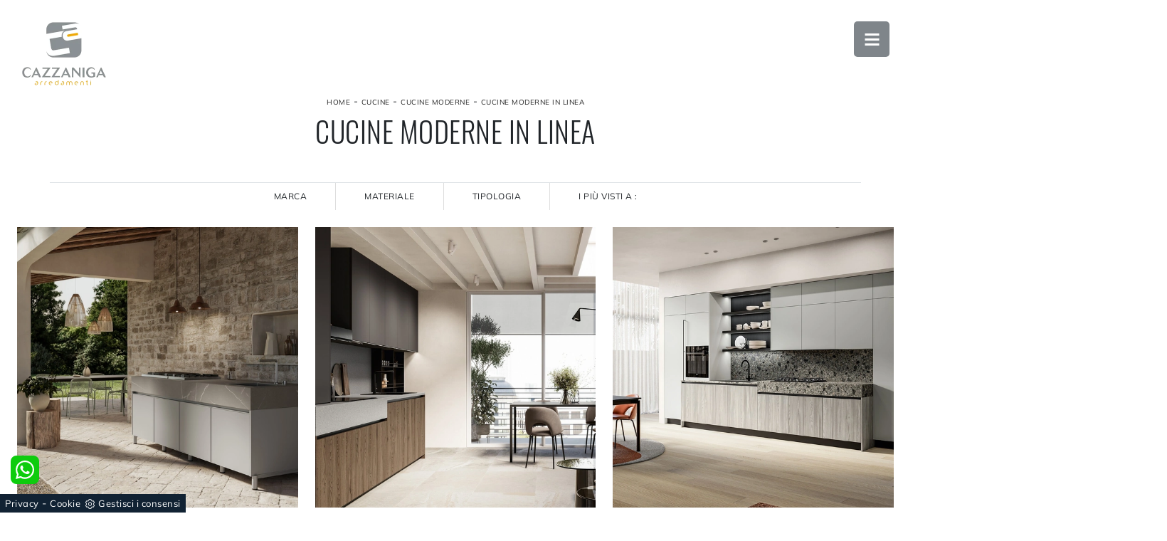

--- FILE ---
content_type: text/html; Charset=UTF-8
request_url: https://www.cazzanigaarredamenti.com/cucine-moderne-in-linea
body_size: 20294
content:
<!doctype html>
<html prefix="og: http://ogp.me/ns#" lang="it">
  <head>
    <meta charset="utf-8">
    <title>Cucine Moderne in linea</title>
    <script type="application/ld+json">
{
 "@context": "http://schema.org",
 "@type": "BreadcrumbList",
 "itemListElement":
 [
  {
   "@type": "ListItem",
   "position": 1,
   "item":
   {
    "@id": "http://www.cazzanigaarredamenti.com/cucine",
    "name": "Cucine"
    }
  },
  {
   "@type": "ListItem",
  "position": 2,
  "item":
   {
     "@id": "http://www.cazzanigaarredamenti.com/cucine/cucine-moderne",
     "name": "Cucine Moderne"
   }
  },
  {
   "@type": "ListItem",
  "position": 3,
  "item":
   {
     "@id": "http://www.cazzanigaarredamenti.com/cucine-moderne-in-linea",
     "name": "Cucine Moderne in linea"
   }
  }
 ]
}
</script>
    <meta name="description" content="Alcune volte, oggigiorno, gli edifici di tipo domestico e gli uffici danno vita a difficoltà di stile e spazio di difficile soluzione.">
    <meta name="robots" content="index, follow">
    <meta name="viewport" content="width=device-width, initial-scale=1, shrink-to-fit=no, maximum-scale=1.0, user-scalable=0">
    <meta name="google-site-verification" content="0yQmVncvXx1mT79gvE1k-kgrFp6ybjeu1725nsaVvfg" />
    <meta name="format-detection" content="telephone=no">
    <link rel="canonical" href="https://www.cazzanigaarredamenti.com/cucine-moderne-in-linea">
    <meta property="og:title" content="Cucine Moderne in linea">
    <meta property="og:type" content="website">
    <meta property="og:url" content="https://www.cazzanigaarredamenti.com/cucine-moderne-in-linea">
    <meta property="og:image" content="https://www.cazzanigaarredamenti.com/img/622/cucine-cucine-moderne-aura-02-arredo3_sit_1409106.webp">
    <meta property="og:description" content="Alcune volte, oggigiorno, gli edifici di tipo domestico e gli uffici danno vita a difficoltà di stile e spazio di difficile soluzione.">

    <link rel="stylesheet" href="/@/js-css/css/b5/bootstrap.min.css">
    <link rel="stylesheet" href="/@/js-css/css/swiper.min.css">
    <link rel="preload" as="style" href="/@/js-css/css/b5/bootstrap.min.css">
    <link rel="preload" as="style" href="/@/js-css/css/swiper.min.css">

    <style>@font-face {   font-family: "Oswald";   src: url("/@/fonts/oswald/oswald-light.woff2") format("woff2"), url("/@/fonts/oswald/oswald-light.woff") format("woff"), url("/@/fonts/oswald/oswald-light.ttf") format("truetype");   font-style: normal;   font-weight: 300;   font-display: swap; } @font-face {   font-family: "Oswald";   src: url("/@/fonts/oswald/oswald-regular.woff2") format("woff2"), url("/@/fonts/oswald/oswald-regular.woff") format("woff"), url("/@/fonts/oswald/oswald-regular.ttf") format("truetype");   font-style: normal;   font-weight: 400;   font-display: swap; } @font-face {   font-family: "Oswald";   src: url("/@/fonts/oswald/oswald-bold.woff2") format("woff2"), url("/@/fonts/oswald/oswald-bold.woff") format("woff"), url("/@/fonts/oswald/oswald-bold.ttf") format("truetype");   font-style: normal;   font-weight: 700;   font-display: swap; }  @font-face {   font-family: "Mulish";   src: url("/@/fonts/mulish/mulish-regular.woff2") format("woff2"), url("/@/fonts/mulish/mulish-regular.woff") format("woff"), url("/@/fonts/mulish/mulish-regular.ttf") format("truetype");   font-style: normal;   font-weight: 400;   font-display: swap; } @font-face {   font-family: "Mulish";   src: url("/@/fonts/mulish/mulish-bold.woff2") format("woff2"), url("/@/fonts/mulish/mulish-bold.woff") format("woff"), url("/@/fonts/mulish/mulish-bold.ttf") format("truetype");   font-style: normal;   font-weight: 700;   font-display: swap; }  :root {    --primary: #043442;    --white: #fff;    --black: #232323;    --dark: #000;    --gray-light: #cfd6da;    --gray-sup-light: #7f858a;    --gray-dark: #3b3c40;    --gray-white: #f8f9fa;    --red-sconto: #C11B28;    --green-pag: #b6bbae;  --green: #496562;} html{ scrollbar-color: #232323 #efefef; } html, body { width: 100%; height: 100%; }  body { position:relative; max-width: 1920px; margin: 0 auto; overflow-x: hidden; letter-spacing: .5px; font-weight: 400; font-size:15px;   font-family: 'Mulish', sans-serif;} .h1, .h2, h1, h2, .h3, .h4, .h5, .h6, h3, h4, h5, h6 {   font-weight: 300;   font-family: 'Oswald', sans-serif;} * {   transition-timing-function: ease-in-out;   -moz-transition-timing-function: ease-in-out;   -webkit-transition-timing-function: ease-in-out;   -o-transition-timing-function: ease-in-out;   transition-duration: .2s;   -moz-transition-duration: .2s;   -webkit-transition-duration: .2s;   -o-transition-duration: .2s; }  .menu-button {   position: fixed;   right:0;   z-index: 1000;   padding: 0;   width: 50px;   height: 50px;   border: none;   text-indent: -9999px;   color: transparent;   margin: 0px; /*  background: var(--gray-sup-light);*/   background: var(--gray-sup-light);   outline: none;   border-radius: 10%; }  .menu-button::before {   position: absolute;    top: 0.5em;   right: 0.5em;   bottom: 0.5em;   left: 0.5em;   content: '';   background-image: url(/622/imgs/pull-menu.webp);   background-position: center center;   background-repeat: no-repeat; }  .menu-button.open::before, .menu-button.open::after {   content: '';   position: absolute;   width: 2px;   height: 55%;   top: 22%;   left: 48%;   background: unset;   background: #fff; }  .menu-button.open::after {   -webkit-transform: rotate(-45deg);   transform: rotate(-45deg); }  .menu-button.open::before {   -webkit-transform: rotate(45deg);   transform: rotate(45deg); }  .fixed-logo {   position: fixed;   left: 30px;   top: 0px;   z-index: 1000; }  /*.fixed-logo img { height: 46px; width: auto; }*/   .menu-wrap {   position: fixed;   z-index: 999;   width: 100%;   height: 100%;   background: #fff;   padding: 70px 30px;   font-size: 1.15em;   right: -100%;   overflow-y: auto;   opacity: 0; }  .apri-menu .menu-wrap {   right: 0px;   opacity: 1;   }  .menu .navbar-nav {   overflow: auto;   width: 100%;   padding: 0;   margin: 0;   font-weight: 500;   float: left;   border-bottom: 1px solid #e5e5e5;   border-top: 1px solid #e5e5e5;   counter-reset: li-count; }  .menu .navbar-nav li {   margin: 8px 0;   display: block;   width: 100%; }  .menu .navbar-nav a {   font-size: 15px;   color: #727272;   font-weight: 400;   text-transform: uppercase;     font-family: 'Oswald', sans-serif; } .menu .navbar-nav a.dropdown-item {   font-size: 14px;   color: #727272;   font-weight: 300;     font-family: 'Oswald', sans-serif; }  .menu .navbar-nav > li > a::before {   counter-increment: li-count;   content: counter(li-count, decimal-leading-zero);   color: #a9a9a9;   margin-right: 10px; }   .dropdown-toggle::after {   display:none; }  .dropdown-menu {   border:0; }  .dropdown:hover .dropdown-menu {   display: block!important; }  @media (min-width: 576px) {    }  @media (min-width: 768px) {      .menu-button {     position: absolute;     top:30px;     right:30px; /*    width: 57px;     height: 57px;*/     margin: 0px;   }    .fixed-logo {    position: absolute;    left: 30px;    top: 30px;     }    /*.fixed-logo img {   height:72px; }*/    .menu-wrap {     position: absolute;     width: 360px;     height: 100%;     padding: 140px 30px;     right: -360px;   }    .apri-menu .menu-wrap {     right: 0px;   }  }  @media (min-width: 992px) {   }  @media (min-width: 1200px) {    } p a {   color:#222; }  a, a:hover {   text-decoration: none;   color:inherit; }  button:focus {   outline: 0px; }  .prec-suc {   max-width: 35px;   margin: 0 0 0 auto !important; }  .succ .prec-suc {   margin: 0 auto 0 0 !important; }  /* fonts */ h1,h2,h3,h4,h5,h6 {   text-transform: uppercase;   font-weight: 200 ; } /* h1 { line-height: 28px; font-size: 28px; }  h2 { line-height: 24px; font-size: 18px; }  h3 { font-size: 15px; line-height: 17px; }  h4 { color: #000000; line-height: 24px; font-size: 14px; font-weight: 500; }  @media (min-width: 992px) {   h1 { line-height: 45px; font-size: 40px; }  h2 { line-height: 35px; font-size: 30px; }  h3 { font-size: 25px; line-height: 30px; }  } */ .line {   position: relative; }  .line:after {   position: absolute;   bottom: 0px;   left: 0px;   content: "";   background: #d4d4d4 !important;   height: 4px !important;   width: 30px; }  .quote1, .quote2 {   font-size: 100px;   line-height: 1;   float: left;   width: 10%;   text-align: center;   color: #FFF; }  /*p { line-height: 24px; font-size: 14px; }*/  p.text-big {   line-height: 30px;   font-size: 20px;   font-weight: 700;   float: left;   width: 80%; }  .text-light {   color: #c5c5c5!important; }  p.text-medium {   line-height: 24px;   font-size: 14px;   font-weight: 400 !important;  }  .tuseiin a {   text-transform: uppercase;   color: #222;   font-size: 10px; }  .title-red {   color: #010101;   line-height: 45px;   font-size: 45px;   font-weight: 500 !important; }  .numero {   font-size: 100px;   color: #fff;   letter-spacing: -5px;   line-height: 74px !important;   margin: 0;   padding: 0;   right: 15px;   top: 16%;   position: absolute !important;   font-weight: 700; }  @media (min-width: 992px) {    .numero {     right:0px;   }  }  .red-bg {   background-color: var(--gray-sup-light); }  .linea {   width: 30px;   height: 4px; }   /* custum padding */  .p-110 {   padding: 55px 15px !important; }  .p-110-90 {   padding: 55px 45px !important; }  .bg-img {   background-repeat: no-repeat;   background-size: cover;   background-position: center center;   min-height: 500px; }  .pt-130 {   padding-top: 85px; }  @media (min-width: 767px) {     .p-110 {     padding: 110px 15px !important;   }    .p-110-90 {     padding: 110px 90px !important;   }    .pt-130 {     padding-top: 130px;   }    .pb-130 {     padding-bottom: 130px;   }  }  /* nav-tabs */  .nav-tabs {   border: 0; }  .nav-tabs li {   display: inline-block;   margin: 0 26px;   background: transparent !important;   float: none; }   .nav-tabs li:first-child {   margin: 0 26px 0 0; }  .nav-tabs li a {   border: 0;   color: #9b9b9b;   padding: 5px 0;   text-transform: uppercase;   margin: 0;   line-height: 18px;   font-size: 15px;   font-weight: 700; }  .nav-tabs li a.active, .nav-tabs li a:hover {   border-bottom: 2px solid #495057 !important;   border-top: 1px solid #FFF !important;   border-left: 1px solid #FFF !important;   border-right: 1px solid #FFF !important;   color: #555; }  /* figure */  figure {   position: relative;   background-color: var(--gray-sup-light);   overflow: hidden; }  figure .img-fluid {   width:100% !important; } figure figcaption {   position: absolute;   text-align: center;   bottom: 30px;   left: 30px;   right: 30px;   position: absolute;   z-index: 2;   opacity: 0; }  figcaption h3 { /*  font-size: 18px;   line-height: 25px;*/   margin: 0;   width: 100%;   padding: 15px 15px;   text-align: center;   position: relative;   opacity: 1;   z-index: 2; }  figure:hover figcaption {   opacity: 1;   transition: all .3s ease;   -webkit-transition: all .3s ease;   -moz-transition: all .3s ease; }  figure:hover img {   -webkit-filter: grayscale(1);   filter: grayscale(1);   cursor: pointer;   opacity: .25;   -ms-transform: scale(1.1,1.1);   -webkit-transform: scale(1.1,1.1);   transform: scale(1.1,1.1); }  /* special col */  .center-col {   margin-left: auto !important;   margin-right: auto !important; }  .content {   overflow: hidden;   position: relative; }  .content .content-text {   position: absolute;   opacity: 0;   bottom: -250px;   transition: all 400ms ease-out 0s;   width: 65%;   left: 50%;   transform: translateX(-50%);   right: 0;   background: rgba(227,29,59,.9); }  .content .content-text h3 {   font-size: 14px;   line-height: 25px;   margin: 0;   width: 100%;   padding: 30px 0px 10px 0px;   position: relative;   padding-top: 30px;   opacity: 1;   z-index: 2; }  .content:hover .content-text {   opacity: 1;   bottom: 50px; }  .row-number p.counter {   font-size: 35px;   font-weight: 700; }  .row-number p {   text-transform: uppercase; }  /* tag prodotto */  .tag-prodotto .navbar-right_tag {   display: block;   margin-bottom: 1rem;   text-align: right; }  .tag-prodotto .dropdown_tag {   display: inline-block;   margin-right: 20px;   color: #666;   position: relative;   cursor: pointer;   font-size: 14px; }  .tag-prodotto .dropdown_tag {   color: #666;   cursor: pointer;   font-size: 14px; }  .tag-prodotto .dropdown-menu_tag {   list-style: none;   padding: 0px;   margin: 0px;   display: none;   position: absolute;   z-index: 2;   top: 20px;   right: 0;   background-color: #fff;   min-width: 150px;   border: 1px solid #ccc;   box-shadow: 2px 2px 4px rgba(0,0,0,0.2); }  .tag-prodotto .dropdown_tag:hover .dropdown-menu_tag {   display: block; }  .tag-prodotto .dropdown-menu_tag li:first-child a {   padding-top: 0px; }  .tag-prodotto .dropdown-menu_tag a {   display: block;   padding: 2.5px 10px;   padding-top: 2.5px;   color: rgba(0,0,0,.5) !important; }  .tag-prodotto .dropdown-menu_tag a:hover {   background-color: #ccc;   color: #fff !important; }  /* selettore tag */  .position-menu-tag {    position: sticky;   position: -webkit-sticky;   top: 0;   z-index: 10; }  .position-menu-tag .navbar-right_tag {   flex-direction: row;   display: inline-flex;   vertical-align: middle;  }  .position-menu-tag .navbar-right_tag li {   display: block;   padding-right: 0px;   padding-left: 0px;   cursor: pointer;   cursor: hand;   position: relative;   text-transform: capitalize; }  .position-menu-tag .navbar-right_tag li span {   font-size: 12px; /*  width: 180px;*/   border: 0px solid #666;   border-right:1px solid #ddd;   padding: 10px 40px;   display: block;   text-transform:uppercase; }  .position-menu-tag .navbar-right_tag li:last-child span {   border-right:0px solid #ddd; }  .position-menu-tag .navbar-right_tag .dropdown_tag .dropdown-menu_tag {   display: none;   width: 100%; }  .position-menu-tag .navbar-right_tag .dropdown_tag:hover .dropdown-menu_tag {   display: block;   position: absolute;   z-index: 11;   padding-inline-start: 0px; /*  left: 50%;   transform: translateX(-50%);*/ }  .position-menu-tag .navbar-right_tag .dropdown_tag:hover .dropdown-menu_tag li {   display: block;   min-width: 100%;   padding-left: 0!important;   padding-right: 0!important;   cursor: pointer;   cursor: hand;   position: relative;   border: 0;   border-bottom:1px solid #222;   color: #bbbcba;   margin-right: 20px;   transition: all .4s linear; }  .position-menu-tag .dropdown-menu_tag li a {   background-color: #222;   font-size: 12px;   transition: all .4s linear;   border: 0;   padding: 10px 20px;   display: block;   color: #fff;   word-wrap: break-word; }   .position-menu-tag .dropdown-menu_tag li a:hover, .position-menu-tag .dropdown-menu_tag li a.tag_attivo  {   background-color: #ccc;   color: #222; }   /* fomr */  /*input[type="button"], input[type="text"], input[type="email"], input[type="search"], input[type="password"], textarea, input[type="submit"] {   -webkit-appearance: none;   border-radius: 0; }  input, select, textarea {   font-size: 13px;   padding: 12px 15px;   border: 2px solid rgba(0,0,0,.1) !important;   font-size: 14px !important;   text-transform: uppercase;   margin: 0 0 20px 0;   max-width: 100%;   resize: none;   outline: none;   font-weight: 500; */ }  .btn {   border-radius: 0px;   font-size: 13px;   padding: 12px 24px;   text-transform: uppercase; }  .col-contact p {   position: relative; /*  padding-left: 65px;*/ }  .col-contact p .fas,  .col-contact p .far {   position: absolute;   left: 0px;   top: 0px;   font-size: 40px !important;   margin-bottom: 15px !important; }  .tag-dinamico .dropdown-menu_tag {   list-style: none;   margin-bottom: 10px;   padding:0;   margin-left:0;   margin-right:0; }  .tag-dinamico .dropdown-menu_tag li {   display: block;   padding: 5px;   margin: 5px 0px 10px 0px;   border: solid 1px #999;   border-radius: 0px;   transition: all 0.3s linear;   text-align: center; }  .tag-dinamico .dropdown-menu_tag a {   color: rgba(0,0,0,.9) !important;   font-size: 14px;   transition: all 0.3s linear; }  .tag-dinamico li:hover {   background-color: #222; }  .tag-dinamico li:hover a {   color: #fff !important; }  /* partner  .apri-menu-partner { border: solid 1px #eee; min-height: 110px; }  .apri-menu-partner a { display: block; min-width: 60px; line-height: 90px; text-align: center; }  .apri-menu-partner img { text-align: center; display: inline-block!important; vertical-align: middle; }  .immagineBiancoNero { -webkit-filter: grayscale(100%); filter: grayscale(100%); }  .max-logo-partner { max-height: 85px; max-width: 90%; }  .menu-partner { position: absolute; z-index: 14; background: #f1f2f3; top: 0; left: 50%; transform: translate(-50%); display: none; padding: 10px; width: 100%; }  .partner { max-height: 240px; overflow-y: scroll; }  .partner li { list-style: none; color: rgba(0,0,0,.5); transition: .3s linear; padding-top: 5px; padding-bottom: 5px; border-bottom: solid 1px #eee; }  .partner a { line-height: normal; color: rgba(0,0,0,.5); }  .apri-menu-partner:hover .menu-partner { display: block!important; } */ footer {   width: 100%; } footer > * {   font-size: 13px; }  .social-icon.footer-social a {   margin: 0 5px; }  .social-icon .fab, .social-icon .fas, .social-icon .far {   text-align: center;   display: table-cell;   vertical-align: middle;   width: 30px;   height: 30px !important;   line-height: 1;   font-size: 14px;   -webkit-transition: all 0.4s ease;   transition: all 0.4s ease;   color: #fff;   background: none; }  .social-icon .fa-facebook-f {   background-color: #3b5998; }  .social-icon .fa-twitter {   background-color: #00aced; }  .social-icon .fa-google-plus-g {   background-color: #dd4b39; }  .social-icon .fa-dribbble {   background-color: #ea4c89; }  .social-icon .fa-youtube {   background-color: #bb0000; }  .social-icon .fa-linkedin-in {   background-color: #007bb6; }   @media screen and (max-width: 767px) {    .tuseiin a{font-size: 10px;}  }  .modal-body {padding: 0;} /*.verticale .sli-cor{max-height: 500px;} .verticale .sli-cor .swiper-slide {width: 100%!important;}*/ .pulsante-richiedi {text-align: center; padding: 10px 0; transition: all .4s linear; border: solid 1.5px var(--gray-sup-light); color: var(--gray-sup-light); margin: 0 auto;  display: block; border-radius: 5px;} .pulsante-richiedi:hover {color: #fff; background: var(--gray-sup-light);} .btn-primary {border: solid 1px #3c5f89!important; color: #3c5f89; background: #fff;} .btn-primary:hover {color: #fff; background: #3c5f89;} .form-group {margin: 0;} .form-group input{text-align: left; border-top: none!important; border-left: none!important; border-right: none!important;} .form-group select{text-align: left; border-top: none!important; border-left: none!important; border-right: none!important; -moz-appearance: none; -webkit-appearance: none; appearance: none;} .form-group textarea{text-align: left; border-top: none!important; border-left: none!important; border-right: none!important;} .tag-prodotto .dropdown_tag:last-child{margin-right: 0;} .paginatore .page_nav{margin: 0; padding: 0; list-style: none; margin: 0 auto; text-align: center;} .paginatore .page_nav li{display: inline-block; } .paginatore .page_nav li a{padding: 8px 12px; color: #3c5f89; border: solid 1px #3c5f89; transition: all .4s linear;} .paginatore .page_nav li .pag_attivo{color: #fff; background: #3c5f89;} .paginatore .page_nav li a:hover{background: #3c5f89; color: #fff;} .paginatore .page_nav li .pag_attivo:hover{background: #fff; color: #3c5f89;} .an-fil{animation:filtri 2s} @keyframes filtri{   0%{text-shadow:0 0 0 #ff0;color:#333}   50%{text-shadow:0 0 5px #ff0;color:#666}   100%{text-shadow:0 0 0 #ff0;color:#333} }   @media(max-width: 767px){   /*.testo-centro p{font-size: 12px; text-align: justify;}*/   .col-contact p { /*    padding-left: 30px;*/   }   figure a { background-color:rgba(0,0,0,0.25);}   figcaption h3{padding-top:40%;font-size:18px;}   figure figcaption{ opacity:1;bottom:0; left:0; padding: 15px; background-color: rgba(0,0,0,0.25);width: 100%;height: 100%;}   figure figcaption a div.linea,figure figcaption a span{ display:none;} }   /* BOTTONE TESTO TAG MULTIPLO */ .btnh {border-radius: 4px; display: inline-block; margin: 0 0.25em; overflow: hidden; padding: 24px 38px 24px 16px; position: relative; text-decoration: none; line-height: 1; border-radius: 0;} .btnh .btn-content {font-weight: 300; font-size: 1em; line-height: 1.2; padding: 0 26px; position: relative; right: 0; transition: right 300ms ease; display: block; text-align: left;} .btnh .icon {border-left: 1px solid #eee; position: absolute; right: 0; text-align: center; top: 50%; transition: all 300ms ease; transform: translateY(-50%); width: 40px; height: 70%;} .btnh:hover .icon { position: absolute; left: 49%; } .btnh .icon i {position: relative; top: 48%; transform: translateY(-50%);  background:url('/1070/imgs/right-arrow.svg') center center no-repeat; display:block;  width: 25px; height: 25px; } .btnh:after {content: ''; position: absolute; top: 0; bottom: 0; right: 0; left: 0; background-color: #ddd; opacity: 0; transition: opacity 300ms ease;} .btnh:hover .btn-content {right: 100%;} .btnh:hover .icon {border-left: 0; font-size: 1.8em; width: 100%;} .btnh:hover:after {opacity: 0.2;} .btnh.btn-alt-color {border-color: salmon; color: salmon;} .btnh.btn-alt-color .icon {border-left-color: salmon;} .btnh.btn-alt-color:after {background-color: salmon;} /* FINE BOTTONE TESTO TAG MULTIPLO */     @media (min-width: 320px) {     /*  h1,.h1{font-size:1.5rem!important;line-height:1.75rem!important;}   h2,.h2{font-size:1.35rem;line-height:1.5rem;}   h3,.h3{font-size:1.15rem;line-height:1.25rem;}   h4,.h4{font-size:1rem;line-height:1.25rem;}   h5,.h5{font-size:.75rem;line-height:1rem;}*/ } /* Medium devices (tablets, 768px and up) The navbar toggle appears at this breakpoint */ @media (min-width: 768px) {     /*  h1,.h1{font-size:2.25rem!important;line-height:2.5rem!important;}   h2,.h2{font-size:1.75rem;line-height:2rem;}   h3,.h3{font-size:1.5rem;line-height:1.75rem;}   h4,.h4{font-size:1.25rem;line-height:1.5rem;}   h5,.h5{font-size:1rem;line-height:1.25rem;}*/ } @media (min-width: 992px) {       /*  h1,.h1{font-size:2.5rem!important;line-height:2.75rem!important;}   h2,.h2{font-size:2rem;line-height:2.25rem;}   h3,.h3{font-size:1.75rem;line-height:2rem;}   h4,.h4{font-size:1.5rem;line-height:1.75rem;}   h5,.h5{font-size:1rem;line-height:1.25rem;}*/ } /* Large devices (desktops, 992px and up) */ /*@media (min-width: 1600px) {  h1,.h1{font-size:2.75rem!important;line-height:3rem!important;} h2,.h2{font-size:2rem;line-height:2.25rem;} h3,.h3{font-size:1.75rem;line-height:2rem;} h4,.h4{font-size:1.5rem;line-height:1.75rem;} h5,.h5{font-size:1.25rem;line-height:1.5rem;}*/ }    @media screen and (min-width: 768px) {    .swiper-container .swiper-slide h1, .swiper-container .swiper-slide p {     width: 50%;     color: #FFF;   } } @media (max-width: 768px) {   .swiper-home p { display: none!important; } }  .swiper-container {   width: 100%; }  .swiper-home {   height: 100%;   max-height: 1080px; }  .swiper-container .swiper-slide {   width: 100%;   height: 100%;   background-position: center center;   background-repeat: no-repeat;   background-size: cover; }  .swiper-container .swiper-slide p {   color: #FFF;   margin-bottom: 2%;   width:50%; }  .swiper-container .swiper-slide h1 {   display: inline-block;   color: #fff;   width:50%; } .swiper-container .swiper-slide p, .swiper-container .swiper-slide h1 {   width:45%; } @media screen and (max-width: 768px) {   .fixed-logo{left: 0px; top: 0px;  background: #fff; border-radius: 0px; padding: 6px 15px; width: 100%; }   .fixed-logo img { height: 60px; width: auto; }   .menu-button{ width:40px; height: 40px; right: 15px; top: 15px;}   .apri-menu .menu-wrap{ top: 0px; right: 0px;padding: 70px 15px;}   .swiper-home {  height: 50%; }   .swiper-container .swiper-slide p, .swiper-container .swiper-slide h1 {   width:100%; }   .bg-img { min-height: 300px; }   .position-menu-tag .navbar-right_tag li { width: 100%; border-bottom: 1px solid #dee2e6 !important;}   .position-menu-tag .navbar-right_tag li:last-child { width: 100%; border-bottom: 0px solid #dee2e6 !important;}   .position-menu-tag .navbar-right_tag li span{ width: 100%;  } }  @media(min-width: 1400px){   .container, .container-lg, .container-md, .container-sm, .container-xl, .container-xxl {max-width: 1600px;} }                                                 </style> 
    <style>@media (max-width: 767px) {	.position-menu-tag .navbar-right_tag{justify-content:center;}	.position-menu-tag .navbar-right_tag li span{border:0;}	.position-menu-tag .navbar-right_tag .dropdown_tag:hover .dropdown-menu_tag{position:relative;}}</style>
    <style>.container-testo-box-sotto10 {position: absolute;  top: 10px; right: 25px;    width: auto; height: auto; min-height: 0; min-width: 0; z-index: 9; }.container-testo-box-sotto10 p{padding: 0!important; margin: 0!important; font-weight:400;background: #333; color: var(--white);}.container-testo-box-sotto10 del {padding: 7px 5px 7px 15px; display: inline-block;font-size: 13px; margin-right:10px; font-weight: 300; color: var(--white);}.container-testo-box-sotto10 span {padding: 7px 15px; margin-left:10px; display: inline-block; background: #3c5f89; color: var(--white);  font-weight: 300;font-size: 13px; }.container-testo-box-sotto10:empty { display: none;}.container-testo-box-sotto10 del:empty {padding: 0!important; display: inline-block;}.container-testo-box-sotto10 span:empty {padding: 0!important; display: inline-block;}.prezzi:empty {display: none!important;}.container-testo-box-sotto10 {position: absolute;  top: 10px; right: 25px;    width: auto; height: auto; min-height: 0; min-width: 0; z-index: 9; }.container-testo-box-sotto10 p{padding: 0!important; margin: 0!important; font-weight:400;background: #333; color: var(--white);}.container-testo-box-sotto10 del {padding: 7px 5px 7px 15px; display: inline-block;font-size: 13px; margin-right:10px; font-weight: 300; color: var(--white);}.container-testo-box-sotto10 span {padding: 7px 15px; margin-left:10px; display: inline-block; background: #3c5f89; color: var(--white);  font-weight: 300;font-size: 13px; }.container-testo-box-sotto10:empty { display: none;}.container-testo-box-sotto10 del:empty {padding: 0!important; display: inline-block;}.container-testo-box-sotto10 span:empty {padding: 0!important; display: inline-block;}.prezzi:empty {display: none!important;}.container-testo-box-sotto10 {position: absolute;  top: 10px; right: 25px;    width: auto; height: auto; min-height: 0; min-width: 0; z-index: 9; }.container-testo-box-sotto10 p{padding: 0!important; margin: 0!important; font-weight:400;background: #333; color: var(--white);}.container-testo-box-sotto10 del {padding: 7px 5px 7px 15px; display: inline-block;font-size: 13px; margin-right:10px; font-weight: 300; color: var(--white);}.container-testo-box-sotto10 span {padding: 7px 15px; margin-left:10px; display: inline-block; background: #3c5f89; color: var(--white);  font-weight: 300;font-size: 13px; }.container-testo-box-sotto10:empty { display: none;}.container-testo-box-sotto10 del:empty {padding: 0!important; display: inline-block;}.container-testo-box-sotto10 span:empty {padding: 0!important; display: inline-block;}.prezzi:empty {display: none!important;}.container-testo-box-sotto10 {position: absolute;  top: 10px; right: 25px;    width: auto; height: auto; min-height: 0; min-width: 0; z-index: 9; }.container-testo-box-sotto10 p{padding: 0!important; margin: 0!important; font-weight:400;background: #333; color: var(--white);}.container-testo-box-sotto10 del {padding: 7px 5px 7px 15px; display: inline-block;font-size: 13px; margin-right:10px; font-weight: 300; color: var(--white);}.container-testo-box-sotto10 span {padding: 7px 15px; margin-left:10px; display: inline-block; background: #3c5f89; color: var(--white);  font-weight: 300;font-size: 13px; }.container-testo-box-sotto10:empty { display: none;}.container-testo-box-sotto10 del:empty {padding: 0!important; display: inline-block;}.container-testo-box-sotto10 span:empty {padding: 0!important; display: inline-block;}.prezzi:empty {display: none!important;}.container-testo-box-sotto10 {position: absolute;  top: 10px; right: 25px;    width: auto; height: auto; min-height: 0; min-width: 0; z-index: 9; }.container-testo-box-sotto10 p{padding: 0!important; margin: 0!important; font-weight:400;background: #333; color: var(--white);}.container-testo-box-sotto10 del {padding: 7px 5px 7px 15px; display: inline-block;font-size: 13px; margin-right:10px; font-weight: 300; color: var(--white);}.container-testo-box-sotto10 span {padding: 7px 15px; margin-left:10px; display: inline-block; background: #3c5f89; color: var(--white);  font-weight: 300;font-size: 13px; }.container-testo-box-sotto10:empty { display: none;}.container-testo-box-sotto10 del:empty {padding: 0!important; display: inline-block;}.container-testo-box-sotto10 span:empty {padding: 0!important; display: inline-block;}.prezzi:empty {display: none!important;}.container-testo-box-sotto10 {position: absolute;  top: 10px; right: 25px;    width: auto; height: auto; min-height: 0; min-width: 0; z-index: 9; }.container-testo-box-sotto10 p{padding: 0!important; margin: 0!important; font-weight:400;background: #333; color: var(--white);}.container-testo-box-sotto10 del {padding: 7px 5px 7px 15px; display: inline-block;font-size: 13px; margin-right:10px; font-weight: 300; color: var(--white);}.container-testo-box-sotto10 span {padding: 7px 15px; margin-left:10px; display: inline-block; background: #3c5f89; color: var(--white);  font-weight: 300;font-size: 13px; }.container-testo-box-sotto10:empty { display: none;}.container-testo-box-sotto10 del:empty {padding: 0!important; display: inline-block;}.container-testo-box-sotto10 span:empty {padding: 0!important; display: inline-block;}.prezzi:empty {display: none!important;}.container-testo-box-sotto10 {position: absolute;  top: 10px; right: 25px;    width: auto; height: auto; min-height: 0; min-width: 0; z-index: 9; }.container-testo-box-sotto10 p{padding: 0!important; margin: 0!important; font-weight:400;background: #333; color: var(--white);}.container-testo-box-sotto10 del {padding: 7px 5px 7px 15px; display: inline-block;font-size: 13px; margin-right:10px; font-weight: 300; color: var(--white);}.container-testo-box-sotto10 span {padding: 7px 15px; margin-left:10px; display: inline-block; background: #3c5f89; color: var(--white);  font-weight: 300;font-size: 13px; }.container-testo-box-sotto10:empty { display: none;}.container-testo-box-sotto10 del:empty {padding: 0!important; display: inline-block;}.container-testo-box-sotto10 span:empty {padding: 0!important; display: inline-block;}.prezzi:empty {display: none!important;}.container-testo-box-sotto10 {position: absolute;  top: 10px; right: 25px;    width: auto; height: auto; min-height: 0; min-width: 0; z-index: 9; }.container-testo-box-sotto10 p{padding: 0!important; margin: 0!important; font-weight:400;background: #333; color: var(--white);}.container-testo-box-sotto10 del {padding: 7px 5px 7px 15px; display: inline-block;font-size: 13px; margin-right:10px; font-weight: 300; color: var(--white);}.container-testo-box-sotto10 span {padding: 7px 15px; margin-left:10px; display: inline-block; background: #3c5f89; color: var(--white);  font-weight: 300;font-size: 13px; }.container-testo-box-sotto10:empty { display: none;}.container-testo-box-sotto10 del:empty {padding: 0!important; display: inline-block;}.container-testo-box-sotto10 span:empty {padding: 0!important; display: inline-block;}.prezzi:empty {display: none!important;}.container-testo-box-sotto10 {position: absolute;  top: 10px; right: 25px;    width: auto; height: auto; min-height: 0; min-width: 0; z-index: 9; }.container-testo-box-sotto10 p{padding: 0!important; margin: 0!important; font-weight:400;background: #333; color: var(--white);}.container-testo-box-sotto10 del {padding: 7px 5px 7px 15px; display: inline-block;font-size: 13px; margin-right:10px; font-weight: 300; color: var(--white);}.container-testo-box-sotto10 span {padding: 7px 15px; margin-left:10px; display: inline-block; background: #3c5f89; color: var(--white);  font-weight: 300;font-size: 13px; }.container-testo-box-sotto10:empty { display: none;}.container-testo-box-sotto10 del:empty {padding: 0!important; display: inline-block;}.container-testo-box-sotto10 span:empty {padding: 0!important; display: inline-block;}.prezzi:empty {display: none!important;}.container-testo-box-sotto10 {position: absolute;  top: 10px; right: 25px;    width: auto; height: auto; min-height: 0; min-width: 0; z-index: 9; }.container-testo-box-sotto10 p{padding: 0!important; margin: 0!important; font-weight:400;background: #333; color: var(--white);}.container-testo-box-sotto10 del {padding: 7px 5px 7px 15px; display: inline-block;font-size: 13px; margin-right:10px; font-weight: 300; color: var(--white);}.container-testo-box-sotto10 span {padding: 7px 15px; margin-left:10px; display: inline-block; background: #3c5f89; color: var(--white);  font-weight: 300;font-size: 13px; }.container-testo-box-sotto10:empty { display: none;}.container-testo-box-sotto10 del:empty {padding: 0!important; display: inline-block;}.container-testo-box-sotto10 span:empty {padding: 0!important; display: inline-block;}.prezzi:empty {display: none!important;}.container-testo-box-sotto10 {position: absolute;  top: 10px; right: 25px;    width: auto; height: auto; min-height: 0; min-width: 0; z-index: 9; }.container-testo-box-sotto10 p{padding: 0!important; margin: 0!important; font-weight:400;background: #333; color: var(--white);}.container-testo-box-sotto10 del {padding: 7px 5px 7px 15px; display: inline-block;font-size: 13px; margin-right:10px; font-weight: 300; color: var(--white);}.container-testo-box-sotto10 span {padding: 7px 15px; margin-left:10px; display: inline-block; background: #3c5f89; color: var(--white);  font-weight: 300;font-size: 13px; }.container-testo-box-sotto10:empty { display: none;}.container-testo-box-sotto10 del:empty {padding: 0!important; display: inline-block;}.container-testo-box-sotto10 span:empty {padding: 0!important; display: inline-block;}.prezzi:empty {display: none!important;}.container-testo-box-sotto10 {position: absolute;  top: 10px; right: 25px;    width: auto; height: auto; min-height: 0; min-width: 0; z-index: 9; }.container-testo-box-sotto10 p{padding: 0!important; margin: 0!important; font-weight:400;background: #333; color: var(--white);}.container-testo-box-sotto10 del {padding: 7px 5px 7px 15px; display: inline-block;font-size: 13px; margin-right:10px; font-weight: 300; color: var(--white);}.container-testo-box-sotto10 span {padding: 7px 15px; margin-left:10px; display: inline-block; background: #3c5f89; color: var(--white);  font-weight: 300;font-size: 13px; }.container-testo-box-sotto10:empty { display: none;}.container-testo-box-sotto10 del:empty {padding: 0!important; display: inline-block;}.container-testo-box-sotto10 span:empty {padding: 0!important; display: inline-block;}.prezzi:empty {display: none!important;}.container-testo-box-sotto10 {position: absolute;  top: 10px; right: 25px;    width: auto; height: auto; min-height: 0; min-width: 0; z-index: 9; }.container-testo-box-sotto10 p{padding: 0!important; margin: 0!important; font-weight:400;background: #333; color: var(--white);}.container-testo-box-sotto10 del {padding: 7px 5px 7px 15px; display: inline-block;font-size: 13px; margin-right:10px; font-weight: 300; color: var(--white);}.container-testo-box-sotto10 span {padding: 7px 15px; margin-left:10px; display: inline-block; background: #3c5f89; color: var(--white);  font-weight: 300;font-size: 13px; }.container-testo-box-sotto10:empty { display: none;}.container-testo-box-sotto10 del:empty {padding: 0!important; display: inline-block;}.container-testo-box-sotto10 span:empty {padding: 0!important; display: inline-block;}.prezzi:empty {display: none!important;}.dropdown-item{ padding: .25rem 1.5rem; }.hs-nav {position: sticky; top: 0; background: transparent; transition: all .3s ease-out; z-index: 10000; padding: 0 6rem; max-width: 1920px;}/* RICERCA */.cerca_navbar {  margin: 0 15px;  z-index: 100;  /*width: 800px;*/  justify-content: end;  display: flex;  /*   margin-bottom: 15px; */}#search-box { margin:0; border-top-left-radius: 0px; border-bottom-left-radius: 0px;width: calc(100% - 41px)!important;  border-radius: 0!important;  text-align: left!important;  background-color: #f3f5f9!important;}#search-box2 {  width: calc(100% - 45px)!important;  border-radius: 0!important;  text-align: left!important;}#ricerchina{ position:absolute; top: 100px; padding: 0 100px 0 30px; z-index:990;}.searchResult {top: 100%!important;left: 30px!important; right: 100px!important;}@media(max-width: 991px){  .cerca_navbar {    margin: 0px!important;    width: 100%;  }} .ricerchina {margin-top: -4px;}.risultatiDestra li a p { font-size: .9rem!important; font-style: normal!important; padding: .5rem 1.5rem!important;}.risultatiSinistra li a { font-size: 1rem!important; }.fa-search{ background-image: url(/@/js-css/svg/loupe-w.svg); background-repeat: no-repeat; background-position: center center;background-size: 50% 50%;}.fa-times{ background-image: url(/@/js-css/svg/close-w.svg); background-repeat: no-repeat; background-position: center center;background-size: 50% 50%;}.cercaMenu { position: absolute; top: 30px; right: 100px; width: 57px; height: 57px; margin: 0px; z-index: 1000; cursor: pointer; background:  #3c5f89; border: none;}.cercaMenu svg {width: 22px; height: 22px; fill: #FFF;  }.cercaMenu:focus {outline: none;}.cerca_navbar {padding-bottom: 0px; text-align: center;margin: 0px!important;  }#search-box {width: calc(100% - 41px)!important;}.cerca_navbar .fa-search {line-height: 0;width: 57px; height: 41px; background-color: #3c5f89; color: #fff; border-radius: 0px; border-bottom-right-radius: 0px;}@media(max-width: 767px){  .cercaMenu { text-align: center; position: fixed;padding: 8px 9px;  width:auto!important; height: auto!important; right: 60px!important; top: 10px!important;}  #ricerchina { top: 60px !important; padding: 0 10px 0 10px !important;}  .cerca_navbar .fa-search{ width: 40px !important; height: 41px !important; }  .searchResult {  left: 11px!important; right: 10px !important; }}@media(max-width: 991px){  #search-box {width: calc(100% - 41px)!important;}}@media(max-width: 1199px){.col-red-nav nav .navbar-nav li a {font-size: 14px; text-align: left; padding: 5px 9px !important;} }@media(min-width: 1600px){  .risultatiDestra li {      width: 33.3333%!important;      max-width: 33.3333%!important;  }}.risultatiSinistra li a{padding: 1rem 2rem 1rem 0.5rem!important;text-align:left!important;}.risultatiDestra li a p {    padding: .5rem .5rem !important;}@media(max-width: 575px){/*  .navbar-brand {width: 35%;}*/}/* RICERCA */.go-top {  position: fixed;  right: 20px;  bottom: 40px;  border-radius: 8px;  color: #FFF !important;  background-color: var(--black);  z-index: 999;  padding: 10px 14px;  display: block;}.go-top:hover {  color: #FFF !important;  background-color: var(--gray-sup-light)!important;   }footer a {color:#232323;}.go-top svg { fill: #FFF !important;  }.pos-whatsapp{z-index: 12; position: fixed; bottom: 40px; left: 15px;}.pos-whatsapp a{transition: all 0.3s linear; font-size: 30px !important; fill: #fff !important; background-color: #0ecc0e; border-radius: 8px; width: 40px; height: 40px; line-height: 32px; text-align: center;}.pos-whatsapp a:hover{fill: #000 !important; }.credit img{height:22px;padding-bottom:2px;}.credit p{color:black;display:inline;font-size:14px;}.credit{margin:auto;display:block;}</style>

    <style>
      .selector-for-some-widget{box-sizing: content-box}
    </style>

    <!-- INIZIO FAVICON E APPICON -->
    <link rel="apple-touch-icon" sizes="57x57" href="/622/imgs/favicon/apple-icon-57x57.png">
    <link rel="apple-touch-icon" sizes="60x60" href="/622/imgs/favicon/apple-icon-60x60.png">
    <link rel="apple-touch-icon" sizes="72x72" href="/622/imgs/favicon/apple-icon-72x72.png">
    <link rel="apple-touch-icon" sizes="76x76" href="/622/imgs/favicon/apple-icon-76x76.png">
    <link rel="apple-touch-icon" sizes="114x114" href="/622/imgs/favicon/apple-icon-114x114.png">
    <link rel="apple-touch-icon" sizes="120x120" href="/622/imgs/favicon/apple-icon-120x120.png">
    <link rel="apple-touch-icon" sizes="144x144" href="/622/imgs/favicon/apple-icon-144x144.png">
    <link rel="apple-touch-icon" sizes="152x152" href="/622/imgs/favicon/apple-icon-152x152.png">
    <link rel="apple-touch-icon" sizes="180x180" href="/622/imgs/favicon/apple-icon-180x180.png">
    <link rel="icon" type="image/png" sizes="192x192"  href="/622/imgs/favicon/android-icon-192x192.png">
    <link rel="icon" type="image/png" sizes="32x32" href="/622/imgs/favicon/favicon-32x32.png">
    <link rel="icon" type="image/png" sizes="96x96" href="/622/imgs/favicon/favicon-96x96.png">
    <link rel="icon" type="image/png" sizes="16x16" href="/622/imgs/favicon/favicon-16x16.png">
    <link rel="manifest" href="/622/imgs/favicon/manifest.json">
    <meta name="msapplication-TileColor" content="#ffffff">
    <meta name="msapplication-TileImage" content="/622/imgs/favicon/ms-icon-144x144.png">
    <meta name="theme-color" content="#ffffff">
    <!-- FINE FAVICON E APPICON -->

  <script src="/@/essentials/gtm-library.js"></script>
<script src="/@/essentials/essential.js"></script>
<script src="/@/essentials/facebookv1.js"></script>

<!-- script head -->
<script>
function okEssentialGTM() {
  const gAdsContainer = '##_gtm_container##',
        gAdsInitUrl = '##_gtm_init_config_url##',
        gAdsEveryPageContainer = '',
        gAdsTksPageContainer = '';

  if (gAdsContainer && gAdsInitUrl) {
//    gtmInit(gAdsInitUrl, gAdsContainer);
    gtmEveryPageContainer && gtmEveryPage(gAdsEveryPageContainer);
    gtmTksPageContainer && gtmThankTouPage(gAdsTksPageContainer);
  }
}

function okEssentialFb() {
  const fbPixelCode = '',
        fbPixelUrl = '';

  if (fbPixelCode && fbPixelUrl) {
    pixel(fbPixelCode, fbPixelUrl);
  }

}

function allowADV() {}

function allowConfort() {}

function allowAnal() {
  okEssentialGTM();
  okEssentialFb();
}

window.addEventListener('DOMContentLoaded', function () {
  const cookiePrelude = getCookie("CookieConsent"),
    ifAdv = cookiePrelude ? cookiePrelude.includes("adv") : true,
    ifConfort = cookiePrelude ? cookiePrelude.includes("confort") : true,
    ifAnal = cookiePrelude ? cookiePrelude.includes("performance") : true;

  !ifAdv && allowADV();
  !ifConfort && allowConfort();
  !ifAnal && allowAnal();

  // overlay on contact form submit
  holdOnOnSubmit();
})
</script>
<!-- fine script head -->
</head>
  <body id="back-top">
    <script src="/@/js-css/js/swiper.min.js"></script>


    <div class="menu-wrap">
      <nav class="menu">
        <div class="col-md-12 menu-content px-0">
          <ul class="navbar-nav"><li class="nav-item dropdown">
  <a href="/azienda" title="Azienda" class="nav-link dropdown-toggle" id="navbarDropdownMenuLink" aria-haspopup="true" aria-expanded="false">Azienda</a>
  <div class="dropdown-menu" aria-labelledby="navbarDropdownMenuLink">
    <a class="dropdown-item" href="/azienda/chi-siamo" title="Chi siamo">Chi siamo</a>
    <a class="dropdown-item" href="/azienda/servizi" title="Servizi">Servizi</a>
    <a class="dropdown-item" href="/azienda/i-nostri-partner" title="I Nostri Partner">I Nostri Partner</a>
  </div>
</li><li class="nav-item dropdown menu_attivo" ><a href="/cucine" title="Cucine" class="nav-link dropdown-toggle" id="navbarDropdownMenuLink" aria-haspopup="true" aria-expanded="false">Cucine</a>    <div class="dropdown-menu" aria-labelledby="navbarDropdownMenuLink"><a  class="dropdown-item attivo_sez" href="/cucine/cucine-moderne" title="Cucine Moderne">Cucine Moderne</a> <a   class="dropdown-item" href="/cucine/cucine-classiche" title="Cucine Classiche">Cucine Classiche</a> </div></li><li class="nav-item dropdown"><a href="/arredamento-casa" title="Arredamento Casa" class="nav-link dropdown-toggle" id="navbarDropdownMenuLink" aria-haspopup="true" aria-expanded="false">Arredamento Casa</a>    <div class="dropdown-menu" aria-labelledby="navbarDropdownMenuLink"><a  rel="nofollow" class="dropdown-item" href="/arredamento-casa/librerie" title="Librerie">Librerie</a> <a  rel="nofollow" class="dropdown-item" href="/arredamento-casa/pareti-attrezzate" title="Pareti Attrezzate">Pareti Attrezzate</a> <a  rel="nofollow" class="dropdown-item" href="/arredamento-casa/madie" title="Madie">Madie</a> <a  rel="nofollow" class="dropdown-item" href="/arredamento-casa/salotti" title="Salotti">Salotti</a> <a  rel="nofollow" class="dropdown-item" href="/arredamento-casa/poltrone" title="Poltrone">Poltrone</a> <a  rel="nofollow" class="dropdown-item" href="/arredamento-casa/pensili" title="Pensili">Pensili</a> <a  rel="nofollow" class="dropdown-item" href="/arredamento-casa/mobili-porta-tv" title="Mobili Porta Tv">Mobili Porta Tv</a> <a  rel="nofollow" class="dropdown-item" href="/arredamento-casa/mobili-ingresso" title="Mobili ingresso">Mobili ingresso</a> <a  rel="nofollow" class="dropdown-item" href="/arredamento-casa/tavoli" title="Tavoli">Tavoli</a> <a  rel="nofollow" class="dropdown-item" href="/arredamento-casa/sedie" title="Sedie">Sedie</a> <a  rel="nofollow" class="dropdown-item" href="/arredamento-casa/letti" title="Letti">Letti</a> <a  rel="nofollow" class="dropdown-item" href="/arredamento-casa/letti-singoli" title="Letti singoli">Letti singoli</a> <a  rel="nofollow" class="dropdown-item" href="/arredamento-casa/comodini" title="Comodini">Comodini</a> <a  rel="nofollow" class="dropdown-item" href="/arredamento-casa/letti-a-scomparsa" title="Letti a scomparsa">Letti a scomparsa</a> <a  rel="nofollow" class="dropdown-item" href="/arredamento-casa/armadi" title="Armadi">Armadi</a> <a  rel="nofollow" class="dropdown-item" href="/arredamento-casa/camerette" title="Camerette">Camerette</a> <a  rel="nofollow" class="dropdown-item" href="/arredamento-casa/arredo-bagno" title="Arredo Bagno">Arredo Bagno</a> </div></li><li class="nav-item dropdown"><a href="/accessori-casa" title="Accessori Casa" class="nav-link dropdown-toggle" id="navbarDropdownMenuLink" aria-haspopup="true" aria-expanded="false">Accessori Casa</a>    <div class="dropdown-menu" aria-labelledby="navbarDropdownMenuLink"><a  rel="nofollow" class="dropdown-item" href="/accessori-casa/complementi" title="Complementi">Complementi</a> <a  rel="nofollow" class="dropdown-item" href="/accessori-casa/materassi" title="Materassi">Materassi</a> </div></li><li class="nav-item dropdown"><a href="/cataloghi" title="Cataloghi" class="nav-link dropdown-toggle" id="navbarDropdownMenuLink" aria-haspopup="true" aria-expanded="false">Cataloghi</a>    </li><!--<li class="nav-item">
  <a class="nav-link" href="/azienda/progettazione" title="Progettazione">Progettazione</a>
</li>
<li class="nav-item">
  <a href="/azienda/realizzazioni" title="Realizzazioni" class="nav-link">Realizzazioni</a>
</li>-->
<li class="nav-item">
  <a class="nav-link" href="/azienda/outlet" title="Outlet">Outlet</a>
</li>
<li class="nav-item">
  <a class="nav-link" href="/cataloghi" title="Cataloghi">Cataloghi</a>
</li>
<li class="nav-item">
  <a class="nav-link" href="/azienda/novita" title="Novità ed Eventi">News</a>
</li>
<li class="nav-item">
  <a href="/azienda/contatti" title="Contatti" class="nav-link">Contatti</a>
</li>
</ul>
        </div>
      </nav>
    </div>

    <a href="/" class="fixed-logo" title="F.lli Cazzaniga di Luigi ed Ernesto Cazzaniga Snc">
      <img alt="F.lli Cazzaniga di Luigi ed Ernesto Cazzaniga Snc" src="/622/imgs/logo-w.webp" class="img-fluid me-auto logo-white d-none" width="120" height="90">
      <img alt="F.lli Cazzaniga di Luigi ed Ernesto Cazzaniga Snc" src="/622/imgs/logo.webp" class="img-fluid me-auto" width="120" height="90">
    </a>
    <button class="menu-button" id="open-button">Open Menu</button>


<div class="container-fluid pt-130">
  <div class="container text-center border-bottom">
    <p class="text-medium mb-1 tuseiin"><a href="http://www.cazzanigaarredamenti.com#[link_home]#" title="cazzaniga">Home</a> - <span  ><a href="http://www.cazzanigaarredamenti.com/cucine"  title="Cucine">Cucine</a> - <a href="http://www.cazzanigaarredamenti.com/cucine/cucine-moderne"  title="Cucine Moderne">Cucine Moderne</a> - <a href="http://www.cazzanigaarredamenti.com/cucine-moderne-in-linea"  title="Cucine Moderne in linea">Cucine Moderne in linea</a></p>
    <h1 class="mb-5">Cucine Moderne in linea</h1>
  </div>
</div>

<div class="container-fluid">
  <div class="row justify-content-center">
    <div class="col-sm-4 col-6 d-block d-md-none my-md-5 my-3">
      <a href="#filtri" class="pulsante-richiedi" tilte="Filtri Risultati Cucine Moderne in linea">
        <svg width="16" height="16" aria-hidden="true" focusable="false" data-prefix="fas" data-icon="filter" role="img" xmlns="http://www.w3.org/2000/svg" viewBox="0 0 512 512" class="svg-inline--fa fa-filter fa-w-16 fa-3x"><path fill="currentColor" d="M487.976 0H24.028C2.71 0-8.047 25.866 7.058 40.971L192 225.941V432c0 7.831 3.821 15.17 10.237 19.662l80 55.98C298.02 518.69 320 507.493 320 487.98V225.941l184.947-184.97C520.021 25.896 509.338 0 487.976 0z" class=""></path></svg>
        Filtri Risultati</a>
    </div>
    <div class="mb-4 col-12 order-3 order-md-1 position-menu-tag text-center px-0 bg-white">     
      <ul class="nav navbar-nav navbar-right_tag">  <li class="dropdown_tag"><span class="dropdown-toggle" data-toggle="dropdown" role="button" aria-expanded="false">Marca</span><ul class="dropdown-menu_tag"><li><a href="/cucine-cucine-moderne-arredo3" title="Cucine Moderne Arredo3">Arredo3</a></li><li><a href="/cucine-moderne/valdesign" title="Cucine Moderne Valdesign">Valdesign</a></li></ul></li><li class="dropdown_tag"><span class="dropdown-toggle" data-toggle="dropdown" role="button" aria-expanded="false">Materiale</span><ul class="dropdown-menu_tag"><li><a href="/cucine-moderne/in-gres" title="Cucine Moderne in gres">in gres</a></li><li><a href="/cucine-moderne-in-laccato-lucido" title="Cucine Moderne in laccato lucido">in laccato lucido</a></li><li><a href="/cucine-moderne-in-laccato-opaco" title="Cucine Moderne in laccato opaco">in laccato opaco</a></li><li><a href="/cucine-moderne-in-laminato" title="Cucine Moderne in laminato">in laminato</a></li><li><a href="/cucine-moderne-in-legno" title="Cucine Moderne in legno">in legno</a></li><li><a href="/cucine-moderne-in-melaminico" title="Cucine Moderne in melaminico">in melaminico</a></li><li><a href="/cucine-moderne/in-metallo" title="Cucine Moderne in metallo">in metallo</a></li><li><a href="/cucine-moderne/in-pet" title="Cucine Moderne in Pet">in Pet</a></li><li><a href="/cucine-moderne/in-resina" title="Cucine Moderne in resina">in resina</a></li><li><a href="/cucine-moderne-in-vetro" title="Cucine Moderne in vetro">in vetro</a></li></ul></li><li class="dropdown_tag"><span class="dropdown-toggle elemento_attivo" data-toggle="dropdown" role="button" aria-expanded="false">Tipologia</span><ul class="dropdown-menu_tag"><li><a href="/cucine-moderne-ad-angolo" title="Cucine Moderne ad angolo">ad angolo</a></li><li><a href="/cucine-moderne-con-isola" title="Cucine Moderne con isola">con isola</a></li><li><a href="/cucine-moderne-con-penisola" title="Cucine Moderne con penisola">con penisola</a></li><li><a class="tag_attivo" href="/cucine-moderne-in-linea" title="Cucine Moderne in linea">in linea</a></li><li><a href="/cucine-moderne-monoblocco-salvaspazio" title="Cucine Moderne monoblocco salvaspazio">monoblocco salvaspazio</a></li></ul></li><li class="dropdown_tag"><span class="dropdown-toggle" data-toggle="dropdown" role="button" aria-expanded="false">I più visti a :</span><ul class="dropdown-menu_tag"><li><a href="/cucine-moderne-bergamo" title="Cucine Moderne Bergamo">Bergamo</a></li><li><a href="/cucine-moderne-bolzano" title="Cucine Moderne Bolzano">Bolzano</a></li><li><a href="/cucine-moderne-como" title="Cucine Moderne Como">Como</a></li><li><a href="/cucine-moderne-lecco" title="Cucine Moderne Lecco">Lecco</a></li><li><a href="/cucine-moderne-milano" title="Cucine Moderne Milano">Milano</a></li><li><a href="/cucine-moderne-monza" title="Cucine Moderne Monza">Monza</a></li><li><a href="/cucine-moderne-sondrio" title="Cucine Moderne Sondrio">Sondrio</a></li><li><a href="/cucine-moderne-trento" title="Cucine Moderne Trento">Trento</a></li><li><a href="/cucine-moderne-varese" title="Cucine Moderne Varese">Varese</a></li></ul></li></ul>
    </div>
    <div class="col-12 order-1 order-md-1 px-3 px-md-4">
      <div class="row justify-content-center">
        <div class="col-sm-12 col-md-6 col-lg-4 position-relative schedina_intro mb-2">
  <div class="container-testo-box-sotto10 seVuoto2">
    <p class="prezzi text-lowercase"><del></del><span></span></p>
  </div>
  <figure>
    <a href="/cucine/cucine-moderne/aura-02-arredo3" title="Cucina Moderna per esterno Aura 02 di Arredo3">        
      <img  itemprop="image" class="img-fluid d-block mx-auto" src="/img/622/cucine-cucine-moderne-aura-02-arredo3_sit_1409106.webp" alt="Cucina Moderna in alluminio per esterno Aura 02 di Arredo3"     width="608" height="607"  loading="lazy" /><link rel="preload" as="image" href="/img/622/cucine-cucine-moderne-aura-02-arredo3_sit_1409106.webp" />
      <figcaption>
        <h3 class="text-uppercase text-white">Aura 02</h3>
        <div class="linea mx-auto mb-2 bg-light"></div>
        <span class="small text-white">Se desideri una cucina moderna Arredo3, Aura 02 in metallo ti sta aspettando nel nostro negozio di Cucine Moderne in linea.</span>
      </figcaption>      
    </a>
  </figure>
</div><div class="col-sm-12 col-md-6 col-lg-4 position-relative schedina_intro mb-2">
  <div class="container-testo-box-sotto10 seVuoto2">
    <p class="prezzi text-lowercase"><del></del><span></span></p>
  </div>
  <figure>
    <a href="/cucine/cucine-moderne/asia-03-arredo3" title="Cucina Moderna lineare Asia 03 di Arredo3">        
      <img  itemprop="image" class="img-fluid d-block mx-auto" src="/img/622/cucine-cucine-moderne-asia-03-arredo3_sit_1408228.webp" alt="Cucina Moderna lineare Asia 03 in rovere e laccato di Arredo3"     width="608" height="607"  loading="lazy" /><link rel="preload" as="image" href="/img/622/cucine-cucine-moderne-asia-03-arredo3_sit_1408228.webp" />
      <figcaption>
        <h3 class="text-uppercase text-white">Asia 03</h3>
        <div class="linea mx-auto mb-2 bg-light"></div>
        <span class="small text-white">Se vuoi una cucina moderna Arredo3, Asia 03 in legno ti attende nel nostro negozio di Cucine Moderne in linea.</span>
      </figcaption>      
    </a>
  </figure>
</div><div class="col-sm-12 col-md-6 col-lg-4 position-relative schedina_intro mb-2">
  <div class="container-testo-box-sotto10 seVuoto2">
    <p class="prezzi text-lowercase"><del></del><span></span></p>
  </div>
  <figure>
    <a href="/cucine/cucine-moderne/arredo3-cloe-03" title="Cucina Moderna lineare Cloe 03 di Arredo3">        
      <img  itemprop="image" class="img-fluid d-block mx-auto" src="/img/622/cucine-cucine-moderne-arredo3-cloe-03_sit_1408242.webp" alt="Cucina Moderna lineare Cloe 03 in laminato e laccato di Arredo3"     width="608" height="607"  loading="lazy" /><link rel="preload" as="image" href="/img/622/cucine-cucine-moderne-arredo3-cloe-03_sit_1408242.webp" />
      <figcaption>
        <h3 class="text-uppercase text-white">Cloe 03</h3>
        <div class="linea mx-auto mb-2 bg-light"></div>
        <span class="small text-white">Clicca e scopri un mondo di Cucine Moderne in linea: la cucina Cloe 03 Arredo3 in laminato ti sta aspettando!</span>
      </figcaption>      
    </a>
  </figure>
</div><div class="col-sm-12 col-md-6 col-lg-4 position-relative schedina_intro mb-2">
  <div class="container-testo-box-sotto10 seVuoto2">
    <p class="prezzi text-lowercase"><del></del><span></span></p>
  </div>
  <figure>
    <a href="/cucine/cucine-moderne/arredo3-cloe-04" title="Cucina Moderna lineare Cloe 04 di Arredo3">        
      <img  itemprop="image" class="img-fluid d-block mx-auto" src="/img/622/cucine-cucine-moderne-arredo3-cloe-04_sit_1408245.webp" alt="Cucina Moderna lineare Cloe 04 di Arredo3"     width="608" height="607"  loading="lazy" /><link rel="preload" as="image" href="/img/622/cucine-cucine-moderne-arredo3-cloe-04_sit_1408245.webp" />
      <figcaption>
        <h3 class="text-uppercase text-white">Cloe 04</h3>
        <div class="linea mx-auto mb-2 bg-light"></div>
        <span class="small text-white">Cucine Moderne in linea: clicca e scopri una ricca gamma di soluzioni del marchio Arredo3, tra cui il modello Cloe 04.</span>
      </figcaption>      
    </a>
  </figure>
</div><div class="col-sm-12 col-md-6 col-lg-4 position-relative schedina_intro mb-2">
  <div class="container-testo-box-sotto10 seVuoto2">
    <p class="prezzi text-lowercase"><del></del><span></span></p>
  </div>
  <figure>
    <a href="/cucine/cucine-moderne/sesamo-02-valdesign" title="Cucina Moderna lineare Sesamo 02 di Valdesign">        
      <img  itemprop="image" class="img-fluid d-block mx-auto" src="/img/622/cucine-cucine-moderne-sesamo-02-valdesign_sit_1351502.webp" alt="Cucina Moderna lineare a scomparsa in laccato con ante in rovere carbone Sesamo 02 di Valdesign"     width="608" height="607"  loading="lazy" /><link rel="preload" as="image" href="/img/622/cucine-cucine-moderne-sesamo-02-valdesign_sit_1351502.webp" />
      <figcaption>
        <h3 class="text-uppercase text-white">Sesamo 02</h3>
        <div class="linea mx-auto mb-2 bg-light"></div>
        <span class="small text-white">Cucine Moderne in linea: clicca e scopri un ricco catalogo di soluzioni dell'azienda Valdesign, tra cui il modello Sesamo 02.</span>
      </figcaption>      
    </a>
  </figure>
</div><div class="col-sm-12 col-md-6 col-lg-4 position-relative schedina_intro mb-2">
  <div class="container-testo-box-sotto10 seVuoto2">
    <p class="prezzi text-lowercase"><del></del><span></span></p>
  </div>
  <figure>
    <a href="/cucine/cucine-moderne/maggiorana-02-valdesign" title="Cucina Moderna lineare Maggiorana 02 di Valdesign">        
      <img  itemprop="image" class="img-fluid d-block mx-auto" src="/img/622/cucine-cucine-moderne-maggiorana-02-valdesign_sit_1351498.webp" alt="Cucina Moderna lineare Maggiorana 02 di Valdesign"     width="608" height="607"  loading="lazy" /><link rel="preload" as="image" href="/img/622/cucine-cucine-moderne-maggiorana-02-valdesign_sit_1351498.webp" />
      <figcaption>
        <h3 class="text-uppercase text-white">Maggiorana 02</h3>
        <div class="linea mx-auto mb-2 bg-light"></div>
        <span class="small text-white">Se desideri una cucina moderna Valdesign, Maggiorana 02 in legno ti aspetta nel nostro negozio di Cucine Moderne in linea.</span>
      </figcaption>      
    </a>
  </figure>
</div><div class="col-sm-12 col-md-6 col-lg-4 position-relative schedina_intro mb-2">
  <div class="container-testo-box-sotto10 seVuoto2">
    <p class="prezzi text-lowercase"><del></del><span></span></p>
  </div>
  <figure>
    <a href="/cucine/cucine-moderne/ante-rientranti-01-valdesign" title="Cucina Moderna lineare Ante Rientranti 01 di Valdesign">        
      <img  itemprop="image" class="img-fluid d-block mx-auto" src="/img/622/cucine-cucine-moderne-ante-rientranti-01-valdesign_sit_1351503.webp" alt="Cucina Moderna lineare Ante Rientranti 01 in noce naturale di Valdesign"     width="608" height="607"  loading="lazy" /><link rel="preload" as="image" href="/img/622/cucine-cucine-moderne-ante-rientranti-01-valdesign_sit_1351503.webp" />
      <figcaption>
        <h3 class="text-uppercase text-white">Ante Rientranti 01</h3>
        <div class="linea mx-auto mb-2 bg-light"></div>
        <span class="small text-white">Se vuoi una cucina moderna, ottieni informazioni sul modello Ante Rientranti 01 Valdesign.</span>
      </figcaption>      
    </a>
  </figure>
</div><div class="col-sm-12 col-md-6 col-lg-4 position-relative schedina_intro mb-2">
  <div class="container-testo-box-sotto10 seVuoto2">
    <p class="prezzi text-lowercase"><del></del><span></span></p>
  </div>
  <figure>
    <a href="/cucine/cucine-moderne/zafferano-01-valdesign" title="Cucina Moderna lineare Zafferano 01 di Valdesign">        
      <img  itemprop="image" class="img-fluid d-block mx-auto" src="/img/622/cucine-cucine-moderne-zafferano-01-valdesign_sit_1294881.webp" alt="Cucina Moderna lineare Zafferano 01 finitura Aludust Ambra, Noce naturale e laminam Nero di Valdesign"     width="608" height="607"  loading="lazy" /><link rel="preload" as="image" href="/img/622/cucine-cucine-moderne-zafferano-01-valdesign_sit_1294881.webp" />
      <figcaption>
        <h3 class="text-uppercase text-white">Zafferano 01</h3>
        <div class="linea mx-auto mb-2 bg-light"></div>
        <span class="small text-white">Se desideri una cucina moderna Valdesign, Zafferano 01 in laccato opaco ti aspetta nel nostro negozio di Cucine Moderne in linea.</span>
      </figcaption>      
    </a>
  </figure>
</div><div class="col-sm-12 col-md-6 col-lg-4 position-relative schedina_intro mb-2">
  <div class="container-testo-box-sotto10 seVuoto2">
    <p class="prezzi text-lowercase"><del></del><span></span></p>
  </div>
  <figure>
    <a href="/cucine/cucine-moderne/logica-06-valdesign" title="Cucina Moderna lineare Logica 06 di Valdesign">        
      <img  itemprop="image" class="img-fluid d-block mx-auto" src="/img/622/cucine-cucine-moderne-logica-06-valdesign_sit_1294918.webp" alt="Cucina Moderna lineare Logica 06 finitura nobilitato Old Copper e Cemento Grigio di Valdesign"     width="608" height="607"  loading="lazy" /><link rel="preload" as="image" href="/img/622/cucine-cucine-moderne-logica-06-valdesign_sit_1294918.webp" />
      <figcaption>
        <h3 class="text-uppercase text-white">Logica 06</h3>
        <div class="linea mx-auto mb-2 bg-light"></div>
        <span class="small text-white">Scopri di più sulla cucina Logica 06 di Valdesign: questa soluzione in melaminico sarà l'acquisto ideale per te!</span>
      </figcaption>      
    </a>
  </figure>
</div><div class="col-sm-12 col-md-6 col-lg-4 position-relative schedina_intro mb-2">
  <div class="container-testo-box-sotto10 seVuoto2">
    <p class="prezzi text-lowercase"><del></del><span></span></p>
  </div>
  <figure>
    <a href="/cucine/cucine-moderne/logica-09-valdesign" title="Cucina Moderna lineare Logica 09 di Valdesign">        
      <img  itemprop="image" class="img-fluid d-block mx-auto" src="/img/622/cucine-cucine-moderne-logica-09-valdesign_sit_1294926.webp" alt="Cucina Moderna lineare Logica 09 finitura nobilitato Eukalipto fossile e laccato opaco Aghata con top  e schienale in Laminam Piasentina Grigio fiammato di Valdesign"     width="608" height="607"  loading="lazy" /><link rel="preload" as="image" href="/img/622/cucine-cucine-moderne-logica-09-valdesign_sit_1294926.webp" />
      <figcaption>
        <h3 class="text-uppercase text-white">Logica 09</h3>
        <div class="linea mx-auto mb-2 bg-light"></div>
        <span class="small text-white">Ottieni informazioni sulla cucina Logica 09 di Valdesign: questa soluzione in melaminico sarà l'acquisto ideale per te!</span>
      </figcaption>      
    </a>
  </figure>
</div><div class="col-sm-12 col-md-6 col-lg-4 position-relative schedina_intro mb-2">
  <div class="container-testo-box-sotto10 seVuoto2">
    <p class="prezzi text-lowercase"><del></del><span></span></p>
  </div>
  <figure>
    <a href="/cucine/cucine-moderne/logica-03-valdesign" title="Cucina Moderna lineare Logica 03 di Valdesign">        
      <img  itemprop="image" class="img-fluid d-block mx-auto" src="/img/622/cucine-cucine-moderne-logica-03-valdesign_sit_1294914.webp" alt="Cucina Moderna lineare Logica 03 in laccato opaco Platino e Antracite di Valdesign"     width="608" height="607"  loading="lazy" /><link rel="preload" as="image" href="/img/622/cucine-cucine-moderne-logica-03-valdesign_sit_1294914.webp" />
      <figcaption>
        <h3 class="text-uppercase text-white">Logica 03</h3>
        <div class="linea mx-auto mb-2 bg-light"></div>
        <span class="small text-white">Se vuoi una cucina moderna, scopri di più sul modello Logica 03 Valdesign.</span>
      </figcaption>      
    </a>
  </figure>
</div><div class="col-sm-12 col-md-6 col-lg-4 position-relative schedina_intro mb-2">
  <div class="container-testo-box-sotto10 seVuoto2">
    <p class="prezzi text-lowercase"><del></del><span></span></p>
  </div>
  <figure>
    <a href="/cucine/cucine-moderne/logica-04-valdesign" title="Cucina Moderna lineare Logica 04 di Valdesign">        
      <img  itemprop="image" class="img-fluid d-block mx-auto" src="/img/622/cucine-cucine-moderne-logica-04-valdesign_sit_1294915.webp" alt="Cucina Moderna lineare Logica 04 in laccato opaco Fango e laccato opaco effetto metallo Rame brunito di Valdesign"     width="608" height="607"  loading="lazy" /><link rel="preload" as="image" href="/img/622/cucine-cucine-moderne-logica-04-valdesign_sit_1294915.webp" />
      <figcaption>
        <h3 class="text-uppercase text-white">Logica 04</h3>
        <div class="linea mx-auto mb-2 bg-light"></div>
        <span class="small text-white">Se desideri una cucina moderna Valdesign, Logica 04 in laccato opaco ti attende nel nostro negozio di Cucine Moderne in linea.</span>
      </figcaption>      
    </a>
  </figure>
</div><div class="col-sm-12 col-md-6 col-lg-4 position-relative schedina_intro mb-2">
  <div class="container-testo-box-sotto10 seVuoto2">
    <p class="prezzi text-lowercase"><del></del><span></span></p>
  </div>
  <figure>
    <a href="/cucine/cucine-moderne/logica-08-valdesign" title="Cucina Moderna lineare Logica 08 di Valdesign">        
      <img  itemprop="image" class="img-fluid d-block mx-auto" src="/img/622/cucine-cucine-moderne-logica-08-valdesign_sit_1294923.webp" alt="Cucina Moderna lineare Logica 08 in laccato lucido Fango di Valdesign"     width="608" height="607"  loading="lazy" /><link rel="preload" as="image" href="/img/622/cucine-cucine-moderne-logica-08-valdesign_sit_1294923.webp" />
      <figcaption>
        <h3 class="text-uppercase text-white">Logica 08</h3>
        <div class="linea mx-auto mb-2 bg-light"></div>
        <span class="small text-white">Cucine Moderne in linea: clicca e scopri una ricca gamma di soluzioni della firma Valdesign, tra cui il modello Logica 08.</span>
      </figcaption>      
    </a>
  </figure>
</div>
      </div>
    </div>
    <div class="col-12 paginatore order-md-3 order-2 my-5">
    <div id="filtri"></div>
      
    </div>
  </div>
</div>

<div class="container">
  <div class="row">
    <div class="col-12 py-3 py-md-5 text-left">
      <div class="col-12 order-1"> 
  <div class="container px-0"> 
    <div class="row justify-content-center">
      <div class="col-12 text-justify">
        <h2 class="h4">Cucine moderne in linea</h2>
        <p>Alcune volte, al giorno d'oggi, gli edifici di tipo domestico e glispazi lavorativi danno vita a difficoltà di spazio e stile non di poco conto. Entra a vedere gli arredamenti che proponiamo nel nostro showroom, i più preparati professionisti ti aspettano. Proponiamo per te una vasta gamma di materiali di prima scelta e di finiture alla moda, in grado di seguire le necessità di ciascuno e ultimare l'arredo di ogni locale. Pronti a farti da guida in ogni fase del tuo progetto, i nostri professionisti d'arredo ti proporranno le più originali proposte di Cucine Moderne <strong>in linea</strong> che fanno al caso tuo, garantendoti gli esiti sperati. Dallo stile più legato alla tradizione, caratterizzato dalle forme morbide dei mobili, a quello contemporaneo e minimal chic, le nostre proposte accontentano i gusti più molteplici.</p>
      </div>
    </div>
  </div>
</div>         
    </div>
  </div>
</div>

<footer class="py-5 container-fluid">
  <div class="container border-top">
    <div class="row">
      <div class="col-12 py-3 text-center">
        © 2026 - F.lli Cazzaniga di Luigi ed Ernesto Cazzaniga Snc 
        <a href="https://www.facebook.com/CazzanigaArredamentiMonza/" title="Facebook F.lli Cazzaniga di Luigi ed Ernesto Cazzaniga Snc" target="_blank" rel="noopener nofollow"><svg width="20" height="20" fill="#FFF" aria-hidden="true" focusable="false" data-prefix="fab" data-icon="facebook" role="img" xmlns="http://www.w3.org/2000/svg" viewBox="0 0 512 512" class="svg-inline--fa fa-facebook fa-w-16 fa-3x"><path fill="currentColor" d="M504 256C504 119 393 8 256 8S8 119 8 256c0 123.78 90.69 226.38 209.25 245V327.69h-63V256h63v-54.64c0-62.15 37-96.48 93.67-96.48 27.14 0 55.52 4.84 55.52 4.84v61h-31.28c-30.8 0-40.41 19.12-40.41 38.73V256h68.78l-11 71.69h-57.78V501C413.31 482.38 504 379.78 504 256z" class=""></path></svg></a>
      </div>
      <div class="col-12 col-md-3 py-3 text-md-start text-center">
        <a class="relative d-block" target="_blank" href="/azienda/contatti">
          <span class="sp-right">Via Boito, 96<br>20900 Monza (Monza Brianza)</span>
        </a>
        <a class="d-block" href="tel:+39039-387914" title="Chiama F.lli Cazzaniga di Luigi ed Ernesto Cazzaniga Snc">Tel. +39 039-387914</a>
        <a class="d-block" href="mailto:info@cazzanigaarredamenti.it" title="Scrivi a F.lli Cazzaniga di Luigi ed Ernesto Cazzaniga Snc">Email info@cazzanigaarredamenti.it</a>
        P.IVA  00693230963<br>
      </div>
      <div class="col-12 col-md-3 py-3 text-md-start text-center">
        <a class="d-block" href="/azienda/chi-siamo" title="Outlet di Mobili Monza">La nostra azienda</a>
        <a class="d-block" href="/azienda/i-nostri-partner" title="I Nostri Partner">I Nostri Brand</a>
        <a class="d-block" href="/azienda/servizi" title="Servizi">Servizi</a>
        <a class="d-block" href="/azienda/novita" title="News">News</a>
        <a class="d-block" href="/azienda/contatti" title="Contattaci">Contattaci</a>
      </div>
      <div class="col-12 col-md-3 py-3 text-md-start text-center">
        <a class="d-block" href="/cucine" title="Cucine">Cucine</a>        
        <a class="d-block" href="/cucine/cucine-moderne" title="Cucine Moderne">Cucine Moderne</a>        
        <a class="d-block" href="/cucine/cucine-classiche" title="Cucine Classiche">Cucine Classiche</a>        
        <a class="d-block" href="/arredamento-casa" title="Arredamento Casa">Arredamento Casa</a>        
        <a class="d-block" href="/arredamento-casa/salotti" title="Salotti">Salotti</a>        
      </div>
      <div class="col-12 col-md-3 py-3 text-md-start text-center">
        <a class="d-block" href="/accessori-casa" title="Accessori Casa">Accessori Casa</a>        
        <a class="d-block" href="/accessori-casa/complementi" title="Complementi">Complementi</a>        
        <a class="d-block" href="/arredamento-casa/arredo-bagno" title="Arredo Bagno">Arredo Bagno</a>        
        <a class="d-block" href="/cataloghi" title="I nostri Cataloghi">Cataloghi</a>
        <a class="d-block" href="/azienda/outlet" title="Outlet">Outlet</a>
      </div>
      <div class="col-12 py-3 text-center">
        <a class="credit" href="https://www.preludeadv.it/siti-web" target="_blank" title="Realizzazione Siti Internet Negozi di Arredamento"><p>Powered by </p><img src="/@/images/logo-b.webp" width="83" height="22" title="Prelude Adv Realizzazione Siti Internet Negozi di Arredamento"></a>

      </div>
      
    </div>
  </div>
</footer>

<div class="pos-whatsapp">
  <a class="d-none d-md-block" target="_blank" href="https://web.whatsapp.com/send?phone=393929716375">
    <svg enable-background="new 0 0 24 24" viewBox="0 0 24 24" width="26" height="26" xmlns="http://www.w3.org/2000/svg"><path d="m17.507 14.307-.009.075c-2.199-1.096-2.429-1.242-2.713-.816-.197.295-.771.964-.944 1.162-.175.195-.349.21-.646.075-.3-.15-1.263-.465-2.403-1.485-.888-.795-1.484-1.77-1.66-2.07-.293-.506.32-.578.878-1.634.1-.21.049-.375-.025-.524-.075-.15-.672-1.62-.922-2.206-.24-.584-.487-.51-.672-.51-.576-.05-.997-.042-1.368.344-1.614 1.774-1.207 3.604.174 5.55 2.714 3.552 4.16 4.206 6.804 5.114.714.227 1.365.195 1.88.121.574-.091 1.767-.721 2.016-1.426.255-.705.255-1.29.18-1.425-.074-.135-.27-.21-.57-.345z"/><path d="m20.52 3.449c-7.689-7.433-20.414-2.042-20.419 8.444 0 2.096.549 4.14 1.595 5.945l-1.696 6.162 6.335-1.652c7.905 4.27 17.661-1.4 17.665-10.449 0-3.176-1.24-6.165-3.495-8.411zm1.482 8.417c-.006 7.633-8.385 12.4-15.012 8.504l-.36-.214-3.75.975 1.005-3.645-.239-.375c-4.124-6.565.614-15.145 8.426-15.145 2.654 0 5.145 1.035 7.021 2.91 1.875 1.859 2.909 4.35 2.909 6.99z"/></svg>
  </a>
  <a class="d-block d-md-none" target="_blank" href="https://wa.me/393929716375">
    <svg enable-background="new 0 0 24 24" viewBox="0 0 24 24" width="26" height="26" xmlns="http://www.w3.org/2000/svg"><path d="m17.507 14.307-.009.075c-2.199-1.096-2.429-1.242-2.713-.816-.197.295-.771.964-.944 1.162-.175.195-.349.21-.646.075-.3-.15-1.263-.465-2.403-1.485-.888-.795-1.484-1.77-1.66-2.07-.293-.506.32-.578.878-1.634.1-.21.049-.375-.025-.524-.075-.15-.672-1.62-.922-2.206-.24-.584-.487-.51-.672-.51-.576-.05-.997-.042-1.368.344-1.614 1.774-1.207 3.604.174 5.55 2.714 3.552 4.16 4.206 6.804 5.114.714.227 1.365.195 1.88.121.574-.091 1.767-.721 2.016-1.426.255-.705.255-1.29.18-1.425-.074-.135-.27-.21-.57-.345z"/><path d="m20.52 3.449c-7.689-7.433-20.414-2.042-20.419 8.444 0 2.096.549 4.14 1.595 5.945l-1.696 6.162 6.335-1.652c7.905 4.27 17.661-1.4 17.665-10.449 0-3.176-1.24-6.165-3.495-8.411zm1.482 8.417c-.006 7.633-8.385 12.4-15.012 8.504l-.36-.214-3.75.975 1.005-3.645-.239-.375c-4.124-6.565.614-15.145 8.426-15.145 2.654 0 5.145 1.035 7.021 2.91 1.875 1.859 2.909 4.35 2.909 6.99z"/></svg>
  </a>
</div>

<a href="#back-top" class="go-top" id="myBtn" style="display: none;">
  <svg version="1.1" id="Capa_1" xmlns="http://www.w3.org/2000/svg" xmlns:xlink="http://www.w3.org/1999/xlink" x="0px" y="0px" viewBox="0 0 512 512" style="enable-background:new 0 0 512 512;" xml:space="preserve" width="15" height="15">
    <polygon points="441.379,180.498 256,0 70.621,180.498 120.964,229.517 220.69,131.725 220.69,512   291.31,512 291.31,131.725 391.036,229.517 "/><g></g><g></g><g></g><g></g><g></g><g></g><g></g><g></g><g></g><g></g><g></g><g></g><g></g><g></g><g></g></svg>
</a>


<script>
  function isElementInViewport (el) {
    var rect = el.getBoundingClientRect();
    return (rect.top>-1 && rect.top <= window.innerHeight);
  };
  document.addEventListener('DOMContentLoaded', function(){
    var allImg = document.querySelectorAll("img");
    allImg.forEach(img => {
      if( isElementInViewport(img) ) img.removeAttribute("loading");
    });
  });
</script>

<script src="/@/js-css/js/b5/bootstrap.min.js" async defer></script>
<script src="/@/js-css/js/b5/fslightbox.js" async defer></script>

<script>
  document.addEventListener("DOMContentLoaded", function(){
    document.querySelector('.menu-button').addEventListener("click", function(e){
      document.querySelector('body').classList.toggle('apri-menu');
      e.target.classList.toggle('open');
    });
    var iDropdownAll = document.querySelectorAll(".dropdown-toggle");
    iDropdownAll.forEach(iDropdown =>{
      iDropdown.setAttribute('onclick','void(0)');
    });
  });
</script>

<script>
  var prevScrollpos = window.pageYOffset;
  var loader100 = setInterval(function () {
    if (document.readyState !== "complete") return;
    clearInterval(loader100);
    window.onscroll = function() {
      scrollFunction();
    };
  }, 300);
  function scrollFunction() {
    if (document.body.scrollTop > 200 || document.documentElement.scrollTop > 200) {
      document.querySelector(".go-top").style.display = "block";
    }else{
      document.querySelector(".go-top").style.display = "none";
    }
  };
</script>


<script>
//  var loader10 = setInterval(function () {
//    if (document.readyState !== "complete") return;
//    clearInterval(loader10);
//    if( !document.querySelector('.seVuoto').hasChildNodes() ){
//      var Arr = document.querySelectorAll('.nonCiSei');
//      for( var i = 0; i < Arr.length; i++){
//        Arr[i].style.display = "none";
//      }
//    }
//  }, 300);  
</script>
<script>
  window.addEventListener('DOMContentLoaded', function(){
    var controlloPrezzoAll = document.querySelectorAll('.seVuoto2 del');
    controlloPrezzoAll.forEach(controlloPrezzo => {
      if( controlloPrezzo.innerHTML == "" ) controlloPrezzo.classList.add("d-none");
    });    
  });  
  var controlloPrezzoAll1 = document.querySelectorAll('.seVuoto2 span');
  controlloPrezzoAll1.forEach(controlloPrezzo1 => {
    if( controlloPrezzo1.innerHTML == "" ) controlloPrezzo1.offsetParent.classList.add("d-none");
  });
</script>

<script src="/@/js-css/js/b5/doubletap.min.js"></script>
<script>
  var isAndroid = / Android/i.test(navigator.userAgent.toLowerCase());
  if (isAndroid){
    doubleTap('.menu-wrap .dropdown .nav-link');
  }
  var isIOS = /iPad|iPhone|iPod/.test(navigator.userAgent) && !window.MSStream;
  if (isIOS) {
    doubleTap('.menu-wrap .dropdown .nav-link');
  }
</script>

<!--BANNER COOKIE-->
<div class="bannerCookie"></div>
<script>var linguaSito = "it";</script>
<script src="/core/api/cookie/getCookie.min.js"></script>
<script src="/core/api/cookie/cookie.min.js"></script>

<script>
  var CookieConsent = getCookie("CookieConsent");
  if( CookieConsent ){
    var seAdv = CookieConsent.includes("adv");
    var seConfort = CookieConsent.includes("confort");
  }else{
    var seAdv = true;
    var seConfort = true;
  }
  if( seAdv ){
    if( seConfort ){
      // In questo caso non viene accettato nessun tipo di cookie quindi non va eseguito nessuno script di terze parti
    }else{
      // Sono accettati tutti gli script comfort ma non quelli pubblicitari quindi in questo caso andrebbero eseguiti solo script comfort come Analitycs o Tag Manager ecc MA NON VANNO ESEGUITI gli script pubblicitari come Smart, Pixel Facebook ecc
      siPerformance();
    }
  }else if( seConfort ){
    // Sono accettati tutti gli script pubblicitari e non quelli comfort quindi in questo caso andrebbero eseguiti solo script pubblicitari come SMART, Pixel Facebook MA NON VANNO ESEGUITI gli script comfort quindi Analitycs, Tag Manager ecc
    siADV();
  }else{
    // Accettati tutti i cookie quindi vanno messi tutti gli script di terze parti come pixel facebook, analitycs, tag manager ecc
    siADV();
    siPerformance();
  }
  function siPerformance(){

  };
  function siADV(){

  };
</script>
<!--FINE BANNER COOKIE--> 

<script>
function getCookie(e) { for (var o = document.cookie.split(";"), t = 0; t < o.length; t++) { var n = o[t].split("="); if (e == n[0].trim()) return decodeURIComponent(n[1]) } return null };
// Set a Cookie
function setCookie(cName, cValue, expDays) {
  let date = new Date();
  date.setTime(date.getTime() + (expDays * 24 * 60 * 60 * 1000));
  const expires = "expires=" + date.toUTCString();
  document.cookie = cName + "=" + cValue + "; " + expires + "; path=/";
}

async function fetchHttp(url = "", method) {
  const response = await fetch(url, { method: method });
  return response;
}


let iputente = getCookie("iputente")

if (!iputente) {
  fetchHttp("/core/ip.asp", "GET").then((response) => response.text())
    .then((text) => {
      iputente = text;
      setCookie('iputente', iputente, 120);
    });

};

const apeUrl = '/core/api/master.asp?crypt=/cucine-moderne-in-linea||www.cazzanigaarredamenti.com||||cazzaniga||22/01/2026 03:49:03||';



var async_load_js = function (url, callback) {

  var js = document.createElement('script');
  js.type = 'text/javascript';
  js.async = 'true';
  js.src = url;
  js.onload = js.onreadystatechange = function () {

    var rs = this.readyState;
    if (rs && rs != 'complete' && rs != 'loaded') return;
    try { callback.apply() } catch (e) { }
  };

  document.body.appendChild(js);
};


function miacallback() {
  // codice callback
}

async_load_js(apeUrl + iputente, function () { miacallback() });
</script>
</body>
</html>

--- FILE ---
content_type: text/html
request_url: https://www.cazzanigaarredamenti.com/core/ip.asp
body_size: 125
content:
3.133.85.39

--- FILE ---
content_type: application/javascript
request_url: https://www.cazzanigaarredamenti.com/@/essentials/facebookv1.js
body_size: 1033
content:
function pixel(initCode, pixelSrc) {
  !function (f, b, e, v, n, t, s) {
    if (f.fbq) return; n = f.fbq = function () {
      n.callMethod ?
      n.callMethod.apply(n, arguments) : n.queue.push(arguments)
    };
    if (!f._fbq) f._fbq = n; n.push = n; n.loaded = !0; n.version = '2.0';
    n.queue = []; t = b.createElement(e); t.async = !0;
    t.src = v; s = b.getElementsByTagName(e)[0];
    s.parentNode.insertBefore(t, s)
  }(window, document, 'script',
    'https://connect.facebook.net/en_US/fbevents.js');
  fbq('init', initCode);
  fbq('track', 'PageView');

  const fbPixel = `<noscript><img height="1" width="1" style="display:none" src=${pixelSrc}/></noscript>`,
    fbPxContainer = document.createElement('div');

  fbPxContainer.innerHTML = fbPixel;
  document.body.appendChild(fbPxContainer);
}

function testMetaLibrary(active = false) {
  if (active) {
    console.log('facebookv1.js loaded')
  }
}











const gtmContainer = '##gtm_container##',
  gtmInitUrl = '##gtm_init_config_url##',
  gtmEveryPageContainer = '##gtm_every_page_code##',
  gtmTksPageContainer = '##gtm_tks_page_code##',
  fbPixelCode = '##pixel_code##',
  fbPixelUrl = '##pixel_src##';

function okEssentialGTM() {
  if (gtmContainer && gtmInitUrl) {
    gtmInit(gtmInitUrl, gtmContainer);
    gtmEveryPageContainer && gtmEveryPage(gtmEveryPageContainer);
    gtmTksPageContainer && gtmThankTouPage(gtmTksPageContainer);
  }
}

function okEssentialFb() {
  if (fbPixelCode && fbPixelUrl) {
    pixel(fbPixelCode, fbPixelUrl);
  }

}

function allowADV() {}

function allowConfort() {}

function allowAnal() {
  okEssentialGTM();
  okEssentialFb();
}

window.addEventListener('DOMContentLoaded', function () {
  const cookiePrelude = getCookie("CookieConsent"),
    ifAdv = cookiePrelude ? cookiePrelude.includes("adv") : true,
    ifConfort = cookiePrelude ? cookiePrelude.includes("confort") : true,
    ifAnal = cookiePrelude ? cookiePrelude.includes("performance") : true;

  !ifAdv && allowADV();
  !ifConfort && allowConfort();
  !ifAnal && allowAnal();

  // overlay on contact form submit
  holdOnOnSubmit();
})
